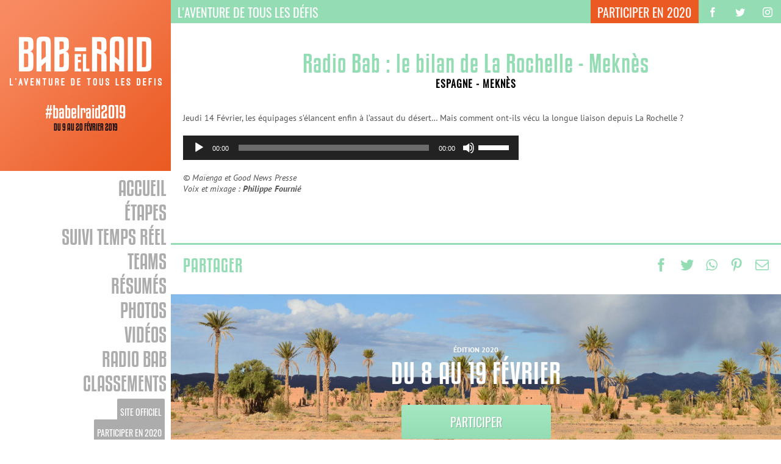

--- FILE ---
content_type: text/html; charset=UTF-8
request_url: https://live2019.babelraid.com/espagne-meknes/le-bilan-de-la-rochelle-meknes/
body_size: 14452
content:
<!DOCTYPE html>
<html class="avada-html-layout-wide avada-html-header-position-left avada-has-site-width-percent avada-is-100-percent-template avada-has-site-width-100-percent" lang="fr-FR">
<head>
	<meta http-equiv="X-UA-Compatible" content="IE=edge" />
	<meta http-equiv="Content-Type" content="text/html; charset=utf-8"/>
	<meta name="viewport" content="width=device-width, initial-scale=1, maximum-scale=1" />
	<meta name='robots' content='index, follow, max-image-preview:large, max-snippet:-1, max-video-preview:-1' />
	<style>img:is([sizes="auto" i], [sizes^="auto," i]) { contain-intrinsic-size: 3000px 1500px }</style>
	
	<!-- This site is optimized with the Yoast SEO plugin v24.9 - https://yoast.com/wordpress/plugins/seo/ -->
	<title>Le bilan de La Rochelle - Meknès</title>
	<meta name="description" content="Jeudi 14 Février, les équipages s&#039;élancent enfin à l&#039;assaut du désert... Mais comment ont-ils vécu la longue liaison depuis La Rochelle ? " />
	<link rel="canonical" href="https://live2019.babelraid.com/espagne-meknes/le-bilan-de-la-rochelle-meknes/" />
	<meta property="og:locale" content="fr_FR" />
	<meta property="og:type" content="article" />
	<meta property="og:title" content="Le bilan de La Rochelle - Meknès" />
	<meta property="og:description" content="Jeudi 14 Février, les équipages s&#039;élancent enfin à l&#039;assaut du désert... Mais comment ont-ils vécu la longue liaison depuis La Rochelle ? " />
	<meta property="og:url" content="https://live2019.babelraid.com/espagne-meknes/le-bilan-de-la-rochelle-meknes/" />
	<meta property="og:site_name" content="Bab el Raid 2019" />
	<meta property="article:publisher" content="https://www.facebook.com/babelraid/" />
	<meta property="article:published_time" content="2019-02-14T23:56:10+00:00" />
	<meta property="article:modified_time" content="2019-02-15T00:46:01+00:00" />
	<meta property="og:image" content="https://live2019.babelraid.com/wp-content/uploads/2019/02/BAB19_MEK_CLEM-010009.jpg" />
	<meta property="og:image:width" content="800" />
	<meta property="og:image:height" content="533" />
	<meta property="og:image:type" content="image/jpeg" />
	<meta name="author" content="Guillaume Guémas" />
	<meta name="twitter:card" content="summary_large_image" />
	<meta name="twitter:creator" content="@babelraid" />
	<meta name="twitter:site" content="@babelraid" />
	<meta name="twitter:label1" content="Écrit par" />
	<meta name="twitter:data1" content="Guillaume Guémas" />
	<script type="application/ld+json" class="yoast-schema-graph">{"@context":"https://schema.org","@graph":[{"@type":"Article","@id":"https://live2019.babelraid.com/espagne-meknes/le-bilan-de-la-rochelle-meknes/#article","isPartOf":{"@id":"https://live2019.babelraid.com/espagne-meknes/le-bilan-de-la-rochelle-meknes/"},"author":{"name":"Guillaume Guémas","@id":"https://live2019.babelraid.com/#/schema/person/23f9f3ef94e80e9fbc92571d5b754739"},"headline":"Radio Bab : le bilan de La Rochelle &#8211; Meknès","datePublished":"2019-02-14T23:56:10+00:00","dateModified":"2019-02-15T00:46:01+00:00","mainEntityOfPage":{"@id":"https://live2019.babelraid.com/espagne-meknes/le-bilan-de-la-rochelle-meknes/"},"wordCount":11,"publisher":{"@id":"https://live2019.babelraid.com/#organization"},"image":{"@id":"https://live2019.babelraid.com/espagne-meknes/le-bilan-de-la-rochelle-meknes/#primaryimage"},"thumbnailUrl":"https://live2019.babelraid.com/wp-content/uploads/2019/02/BAB19_MEK_CLEM-010009.jpg","articleSection":["ESPAGNE - MEKNÈS","Radio"],"inLanguage":"fr-FR"},{"@type":"WebPage","@id":"https://live2019.babelraid.com/espagne-meknes/le-bilan-de-la-rochelle-meknes/","url":"https://live2019.babelraid.com/espagne-meknes/le-bilan-de-la-rochelle-meknes/","name":"Le bilan de La Rochelle - Meknès","isPartOf":{"@id":"https://live2019.babelraid.com/#website"},"primaryImageOfPage":{"@id":"https://live2019.babelraid.com/espagne-meknes/le-bilan-de-la-rochelle-meknes/#primaryimage"},"image":{"@id":"https://live2019.babelraid.com/espagne-meknes/le-bilan-de-la-rochelle-meknes/#primaryimage"},"thumbnailUrl":"https://live2019.babelraid.com/wp-content/uploads/2019/02/BAB19_MEK_CLEM-010009.jpg","datePublished":"2019-02-14T23:56:10+00:00","dateModified":"2019-02-15T00:46:01+00:00","description":"Jeudi 14 Février, les équipages s'élancent enfin à l'assaut du désert... Mais comment ont-ils vécu la longue liaison depuis La Rochelle ? ","breadcrumb":{"@id":"https://live2019.babelraid.com/espagne-meknes/le-bilan-de-la-rochelle-meknes/#breadcrumb"},"inLanguage":"fr-FR","potentialAction":[{"@type":"ReadAction","target":["https://live2019.babelraid.com/espagne-meknes/le-bilan-de-la-rochelle-meknes/"]}]},{"@type":"ImageObject","inLanguage":"fr-FR","@id":"https://live2019.babelraid.com/espagne-meknes/le-bilan-de-la-rochelle-meknes/#primaryimage","url":"https://live2019.babelraid.com/wp-content/uploads/2019/02/BAB19_MEK_CLEM-010009.jpg","contentUrl":"https://live2019.babelraid.com/wp-content/uploads/2019/02/BAB19_MEK_CLEM-010009.jpg","width":800,"height":533},{"@type":"BreadcrumbList","@id":"https://live2019.babelraid.com/espagne-meknes/le-bilan-de-la-rochelle-meknes/#breadcrumb","itemListElement":[{"@type":"ListItem","position":1,"name":"Accueil","item":"https://live2019.babelraid.com/"},{"@type":"ListItem","position":2,"name":"Radio Bab : le bilan de La Rochelle &#8211; Meknès"}]},{"@type":"WebSite","@id":"https://live2019.babelraid.com/#website","url":"https://live2019.babelraid.com/","name":"Bab el Raid 2019","description":"En direct du Maroc,  9 au 20 Février","publisher":{"@id":"https://live2019.babelraid.com/#organization"},"potentialAction":[{"@type":"SearchAction","target":{"@type":"EntryPoint","urlTemplate":"https://live2019.babelraid.com/?s={search_term_string}"},"query-input":{"@type":"PropertyValueSpecification","valueRequired":true,"valueName":"search_term_string"}}],"inLanguage":"fr-FR"},{"@type":"Organization","@id":"https://live2019.babelraid.com/#organization","name":"BAB EL RAID 2019","url":"https://live2019.babelraid.com/","logo":{"@type":"ImageObject","inLanguage":"fr-FR","@id":"https://live2019.babelraid.com/#/schema/logo/image/","url":"https://live2019.babelraid.com/wp-content/uploads/2019/02/bab-el-raid-2019.png","contentUrl":"https://live2019.babelraid.com/wp-content/uploads/2019/02/bab-el-raid-2019.png","width":900,"height":553,"caption":"BAB EL RAID 2019"},"image":{"@id":"https://live2019.babelraid.com/#/schema/logo/image/"},"sameAs":["https://www.facebook.com/babelraid/","https://x.com/babelraid","https://twitter.com/babelraid","https://www.youtube.com/playlist?list=PL30yWTPWVyrPlECLYz-Lv4-_3LyNK9kQT"]},{"@type":"Person","@id":"https://live2019.babelraid.com/#/schema/person/23f9f3ef94e80e9fbc92571d5b754739","name":"Guillaume Guémas"}]}</script>
	<!-- / Yoast SEO plugin. -->


<link rel="alternate" type="application/rss+xml" title="Bab el Raid 2019 &raquo; Flux" href="https://live2019.babelraid.com/feed/" />
<link rel="alternate" type="application/rss+xml" title="Bab el Raid 2019 &raquo; Flux des commentaires" href="https://live2019.babelraid.com/comments/feed/" />
					<link rel="shortcut icon" href="https://live2019.babelraid.com/wp-content/uploads/2019/02/favicon.gif" type="image/x-icon" />
		
					<!-- For iPhone -->
			<link rel="apple-touch-icon" href="https://live2019.babelraid.com/wp-content/uploads/2019/02/favicon-apple.gif">
		
					<!-- For iPhone Retina display -->
			<link rel="apple-touch-icon" sizes="114x114" href="https://live2019.babelraid.com/wp-content/uploads/2019/01/favicon.gif">
		
					<!-- For iPad -->
			<link rel="apple-touch-icon" sizes="72x72" href="https://live2019.babelraid.com/wp-content/uploads/2019/02/favicon-1.gif">
		
					<!-- For iPad Retina display -->
			<link rel="apple-touch-icon" sizes="144x144" href="https://live2019.babelraid.com/wp-content/uploads/2019/01/favicon.gif">
				<script type="text/javascript">
/* <![CDATA[ */
window._wpemojiSettings = {"baseUrl":"https:\/\/s.w.org\/images\/core\/emoji\/16.0.1\/72x72\/","ext":".png","svgUrl":"https:\/\/s.w.org\/images\/core\/emoji\/16.0.1\/svg\/","svgExt":".svg","source":{"concatemoji":"https:\/\/live2019.babelraid.com\/wp-includes\/js\/wp-emoji-release.min.js?ver=6.8.2"}};
/*! This file is auto-generated */
!function(s,n){var o,i,e;function c(e){try{var t={supportTests:e,timestamp:(new Date).valueOf()};sessionStorage.setItem(o,JSON.stringify(t))}catch(e){}}function p(e,t,n){e.clearRect(0,0,e.canvas.width,e.canvas.height),e.fillText(t,0,0);var t=new Uint32Array(e.getImageData(0,0,e.canvas.width,e.canvas.height).data),a=(e.clearRect(0,0,e.canvas.width,e.canvas.height),e.fillText(n,0,0),new Uint32Array(e.getImageData(0,0,e.canvas.width,e.canvas.height).data));return t.every(function(e,t){return e===a[t]})}function u(e,t){e.clearRect(0,0,e.canvas.width,e.canvas.height),e.fillText(t,0,0);for(var n=e.getImageData(16,16,1,1),a=0;a<n.data.length;a++)if(0!==n.data[a])return!1;return!0}function f(e,t,n,a){switch(t){case"flag":return n(e,"\ud83c\udff3\ufe0f\u200d\u26a7\ufe0f","\ud83c\udff3\ufe0f\u200b\u26a7\ufe0f")?!1:!n(e,"\ud83c\udde8\ud83c\uddf6","\ud83c\udde8\u200b\ud83c\uddf6")&&!n(e,"\ud83c\udff4\udb40\udc67\udb40\udc62\udb40\udc65\udb40\udc6e\udb40\udc67\udb40\udc7f","\ud83c\udff4\u200b\udb40\udc67\u200b\udb40\udc62\u200b\udb40\udc65\u200b\udb40\udc6e\u200b\udb40\udc67\u200b\udb40\udc7f");case"emoji":return!a(e,"\ud83e\udedf")}return!1}function g(e,t,n,a){var r="undefined"!=typeof WorkerGlobalScope&&self instanceof WorkerGlobalScope?new OffscreenCanvas(300,150):s.createElement("canvas"),o=r.getContext("2d",{willReadFrequently:!0}),i=(o.textBaseline="top",o.font="600 32px Arial",{});return e.forEach(function(e){i[e]=t(o,e,n,a)}),i}function t(e){var t=s.createElement("script");t.src=e,t.defer=!0,s.head.appendChild(t)}"undefined"!=typeof Promise&&(o="wpEmojiSettingsSupports",i=["flag","emoji"],n.supports={everything:!0,everythingExceptFlag:!0},e=new Promise(function(e){s.addEventListener("DOMContentLoaded",e,{once:!0})}),new Promise(function(t){var n=function(){try{var e=JSON.parse(sessionStorage.getItem(o));if("object"==typeof e&&"number"==typeof e.timestamp&&(new Date).valueOf()<e.timestamp+604800&&"object"==typeof e.supportTests)return e.supportTests}catch(e){}return null}();if(!n){if("undefined"!=typeof Worker&&"undefined"!=typeof OffscreenCanvas&&"undefined"!=typeof URL&&URL.createObjectURL&&"undefined"!=typeof Blob)try{var e="postMessage("+g.toString()+"("+[JSON.stringify(i),f.toString(),p.toString(),u.toString()].join(",")+"));",a=new Blob([e],{type:"text/javascript"}),r=new Worker(URL.createObjectURL(a),{name:"wpTestEmojiSupports"});return void(r.onmessage=function(e){c(n=e.data),r.terminate(),t(n)})}catch(e){}c(n=g(i,f,p,u))}t(n)}).then(function(e){for(var t in e)n.supports[t]=e[t],n.supports.everything=n.supports.everything&&n.supports[t],"flag"!==t&&(n.supports.everythingExceptFlag=n.supports.everythingExceptFlag&&n.supports[t]);n.supports.everythingExceptFlag=n.supports.everythingExceptFlag&&!n.supports.flag,n.DOMReady=!1,n.readyCallback=function(){n.DOMReady=!0}}).then(function(){return e}).then(function(){var e;n.supports.everything||(n.readyCallback(),(e=n.source||{}).concatemoji?t(e.concatemoji):e.wpemoji&&e.twemoji&&(t(e.twemoji),t(e.wpemoji)))}))}((window,document),window._wpemojiSettings);
/* ]]> */
</script>
<style id='wp-emoji-styles-inline-css' type='text/css'>

	img.wp-smiley, img.emoji {
		display: inline !important;
		border: none !important;
		box-shadow: none !important;
		height: 1em !important;
		width: 1em !important;
		margin: 0 0.07em !important;
		vertical-align: -0.1em !important;
		background: none !important;
		padding: 0 !important;
	}
</style>
<style id='classic-theme-styles-inline-css' type='text/css'>
/*! This file is auto-generated */
.wp-block-button__link{color:#fff;background-color:#32373c;border-radius:9999px;box-shadow:none;text-decoration:none;padding:calc(.667em + 2px) calc(1.333em + 2px);font-size:1.125em}.wp-block-file__button{background:#32373c;color:#fff;text-decoration:none}
</style>
<style id='global-styles-inline-css' type='text/css'>
:root{--wp--preset--aspect-ratio--square: 1;--wp--preset--aspect-ratio--4-3: 4/3;--wp--preset--aspect-ratio--3-4: 3/4;--wp--preset--aspect-ratio--3-2: 3/2;--wp--preset--aspect-ratio--2-3: 2/3;--wp--preset--aspect-ratio--16-9: 16/9;--wp--preset--aspect-ratio--9-16: 9/16;--wp--preset--color--black: #000000;--wp--preset--color--cyan-bluish-gray: #abb8c3;--wp--preset--color--white: #ffffff;--wp--preset--color--pale-pink: #f78da7;--wp--preset--color--vivid-red: #cf2e2e;--wp--preset--color--luminous-vivid-orange: #ff6900;--wp--preset--color--luminous-vivid-amber: #fcb900;--wp--preset--color--light-green-cyan: #7bdcb5;--wp--preset--color--vivid-green-cyan: #00d084;--wp--preset--color--pale-cyan-blue: #8ed1fc;--wp--preset--color--vivid-cyan-blue: #0693e3;--wp--preset--color--vivid-purple: #9b51e0;--wp--preset--gradient--vivid-cyan-blue-to-vivid-purple: linear-gradient(135deg,rgba(6,147,227,1) 0%,rgb(155,81,224) 100%);--wp--preset--gradient--light-green-cyan-to-vivid-green-cyan: linear-gradient(135deg,rgb(122,220,180) 0%,rgb(0,208,130) 100%);--wp--preset--gradient--luminous-vivid-amber-to-luminous-vivid-orange: linear-gradient(135deg,rgba(252,185,0,1) 0%,rgba(255,105,0,1) 100%);--wp--preset--gradient--luminous-vivid-orange-to-vivid-red: linear-gradient(135deg,rgba(255,105,0,1) 0%,rgb(207,46,46) 100%);--wp--preset--gradient--very-light-gray-to-cyan-bluish-gray: linear-gradient(135deg,rgb(238,238,238) 0%,rgb(169,184,195) 100%);--wp--preset--gradient--cool-to-warm-spectrum: linear-gradient(135deg,rgb(74,234,220) 0%,rgb(151,120,209) 20%,rgb(207,42,186) 40%,rgb(238,44,130) 60%,rgb(251,105,98) 80%,rgb(254,248,76) 100%);--wp--preset--gradient--blush-light-purple: linear-gradient(135deg,rgb(255,206,236) 0%,rgb(152,150,240) 100%);--wp--preset--gradient--blush-bordeaux: linear-gradient(135deg,rgb(254,205,165) 0%,rgb(254,45,45) 50%,rgb(107,0,62) 100%);--wp--preset--gradient--luminous-dusk: linear-gradient(135deg,rgb(255,203,112) 0%,rgb(199,81,192) 50%,rgb(65,88,208) 100%);--wp--preset--gradient--pale-ocean: linear-gradient(135deg,rgb(255,245,203) 0%,rgb(182,227,212) 50%,rgb(51,167,181) 100%);--wp--preset--gradient--electric-grass: linear-gradient(135deg,rgb(202,248,128) 0%,rgb(113,206,126) 100%);--wp--preset--gradient--midnight: linear-gradient(135deg,rgb(2,3,129) 0%,rgb(40,116,252) 100%);--wp--preset--font-size--small: 10.5px;--wp--preset--font-size--medium: 20px;--wp--preset--font-size--large: 21px;--wp--preset--font-size--x-large: 42px;--wp--preset--font-size--normal: 14px;--wp--preset--font-size--xlarge: 28px;--wp--preset--font-size--huge: 42px;--wp--preset--spacing--20: 0.44rem;--wp--preset--spacing--30: 0.67rem;--wp--preset--spacing--40: 1rem;--wp--preset--spacing--50: 1.5rem;--wp--preset--spacing--60: 2.25rem;--wp--preset--spacing--70: 3.38rem;--wp--preset--spacing--80: 5.06rem;--wp--preset--shadow--natural: 6px 6px 9px rgba(0, 0, 0, 0.2);--wp--preset--shadow--deep: 12px 12px 50px rgba(0, 0, 0, 0.4);--wp--preset--shadow--sharp: 6px 6px 0px rgba(0, 0, 0, 0.2);--wp--preset--shadow--outlined: 6px 6px 0px -3px rgba(255, 255, 255, 1), 6px 6px rgba(0, 0, 0, 1);--wp--preset--shadow--crisp: 6px 6px 0px rgba(0, 0, 0, 1);}:where(.is-layout-flex){gap: 0.5em;}:where(.is-layout-grid){gap: 0.5em;}body .is-layout-flex{display: flex;}.is-layout-flex{flex-wrap: wrap;align-items: center;}.is-layout-flex > :is(*, div){margin: 0;}body .is-layout-grid{display: grid;}.is-layout-grid > :is(*, div){margin: 0;}:where(.wp-block-columns.is-layout-flex){gap: 2em;}:where(.wp-block-columns.is-layout-grid){gap: 2em;}:where(.wp-block-post-template.is-layout-flex){gap: 1.25em;}:where(.wp-block-post-template.is-layout-grid){gap: 1.25em;}.has-black-color{color: var(--wp--preset--color--black) !important;}.has-cyan-bluish-gray-color{color: var(--wp--preset--color--cyan-bluish-gray) !important;}.has-white-color{color: var(--wp--preset--color--white) !important;}.has-pale-pink-color{color: var(--wp--preset--color--pale-pink) !important;}.has-vivid-red-color{color: var(--wp--preset--color--vivid-red) !important;}.has-luminous-vivid-orange-color{color: var(--wp--preset--color--luminous-vivid-orange) !important;}.has-luminous-vivid-amber-color{color: var(--wp--preset--color--luminous-vivid-amber) !important;}.has-light-green-cyan-color{color: var(--wp--preset--color--light-green-cyan) !important;}.has-vivid-green-cyan-color{color: var(--wp--preset--color--vivid-green-cyan) !important;}.has-pale-cyan-blue-color{color: var(--wp--preset--color--pale-cyan-blue) !important;}.has-vivid-cyan-blue-color{color: var(--wp--preset--color--vivid-cyan-blue) !important;}.has-vivid-purple-color{color: var(--wp--preset--color--vivid-purple) !important;}.has-black-background-color{background-color: var(--wp--preset--color--black) !important;}.has-cyan-bluish-gray-background-color{background-color: var(--wp--preset--color--cyan-bluish-gray) !important;}.has-white-background-color{background-color: var(--wp--preset--color--white) !important;}.has-pale-pink-background-color{background-color: var(--wp--preset--color--pale-pink) !important;}.has-vivid-red-background-color{background-color: var(--wp--preset--color--vivid-red) !important;}.has-luminous-vivid-orange-background-color{background-color: var(--wp--preset--color--luminous-vivid-orange) !important;}.has-luminous-vivid-amber-background-color{background-color: var(--wp--preset--color--luminous-vivid-amber) !important;}.has-light-green-cyan-background-color{background-color: var(--wp--preset--color--light-green-cyan) !important;}.has-vivid-green-cyan-background-color{background-color: var(--wp--preset--color--vivid-green-cyan) !important;}.has-pale-cyan-blue-background-color{background-color: var(--wp--preset--color--pale-cyan-blue) !important;}.has-vivid-cyan-blue-background-color{background-color: var(--wp--preset--color--vivid-cyan-blue) !important;}.has-vivid-purple-background-color{background-color: var(--wp--preset--color--vivid-purple) !important;}.has-black-border-color{border-color: var(--wp--preset--color--black) !important;}.has-cyan-bluish-gray-border-color{border-color: var(--wp--preset--color--cyan-bluish-gray) !important;}.has-white-border-color{border-color: var(--wp--preset--color--white) !important;}.has-pale-pink-border-color{border-color: var(--wp--preset--color--pale-pink) !important;}.has-vivid-red-border-color{border-color: var(--wp--preset--color--vivid-red) !important;}.has-luminous-vivid-orange-border-color{border-color: var(--wp--preset--color--luminous-vivid-orange) !important;}.has-luminous-vivid-amber-border-color{border-color: var(--wp--preset--color--luminous-vivid-amber) !important;}.has-light-green-cyan-border-color{border-color: var(--wp--preset--color--light-green-cyan) !important;}.has-vivid-green-cyan-border-color{border-color: var(--wp--preset--color--vivid-green-cyan) !important;}.has-pale-cyan-blue-border-color{border-color: var(--wp--preset--color--pale-cyan-blue) !important;}.has-vivid-cyan-blue-border-color{border-color: var(--wp--preset--color--vivid-cyan-blue) !important;}.has-vivid-purple-border-color{border-color: var(--wp--preset--color--vivid-purple) !important;}.has-vivid-cyan-blue-to-vivid-purple-gradient-background{background: var(--wp--preset--gradient--vivid-cyan-blue-to-vivid-purple) !important;}.has-light-green-cyan-to-vivid-green-cyan-gradient-background{background: var(--wp--preset--gradient--light-green-cyan-to-vivid-green-cyan) !important;}.has-luminous-vivid-amber-to-luminous-vivid-orange-gradient-background{background: var(--wp--preset--gradient--luminous-vivid-amber-to-luminous-vivid-orange) !important;}.has-luminous-vivid-orange-to-vivid-red-gradient-background{background: var(--wp--preset--gradient--luminous-vivid-orange-to-vivid-red) !important;}.has-very-light-gray-to-cyan-bluish-gray-gradient-background{background: var(--wp--preset--gradient--very-light-gray-to-cyan-bluish-gray) !important;}.has-cool-to-warm-spectrum-gradient-background{background: var(--wp--preset--gradient--cool-to-warm-spectrum) !important;}.has-blush-light-purple-gradient-background{background: var(--wp--preset--gradient--blush-light-purple) !important;}.has-blush-bordeaux-gradient-background{background: var(--wp--preset--gradient--blush-bordeaux) !important;}.has-luminous-dusk-gradient-background{background: var(--wp--preset--gradient--luminous-dusk) !important;}.has-pale-ocean-gradient-background{background: var(--wp--preset--gradient--pale-ocean) !important;}.has-electric-grass-gradient-background{background: var(--wp--preset--gradient--electric-grass) !important;}.has-midnight-gradient-background{background: var(--wp--preset--gradient--midnight) !important;}.has-small-font-size{font-size: var(--wp--preset--font-size--small) !important;}.has-medium-font-size{font-size: var(--wp--preset--font-size--medium) !important;}.has-large-font-size{font-size: var(--wp--preset--font-size--large) !important;}.has-x-large-font-size{font-size: var(--wp--preset--font-size--x-large) !important;}
:where(.wp-block-post-template.is-layout-flex){gap: 1.25em;}:where(.wp-block-post-template.is-layout-grid){gap: 1.25em;}
:where(.wp-block-columns.is-layout-flex){gap: 2em;}:where(.wp-block-columns.is-layout-grid){gap: 2em;}
:root :where(.wp-block-pullquote){font-size: 1.5em;line-height: 1.6;}
</style>
<link rel='stylesheet' id='justifiedGallery-css' href='https://live2019.babelraid.com/wp-content/plugins/flickr-justified-gallery/css/justifiedGallery.min.css?ver=v3.6' type='text/css' media='all' />
<link rel='stylesheet' id='flickrJustifiedGalleryWPPlugin-css' href='https://live2019.babelraid.com/wp-content/plugins/flickr-justified-gallery/css/flickrJustifiedGalleryWPPlugin.css?ver=v3.6' type='text/css' media='all' />
<link rel='stylesheet' id='swipebox-css' href='https://live2019.babelraid.com/wp-content/plugins/flickr-justified-gallery/lightboxes/swipebox/css/swipebox.min.css?ver=6.8.2' type='text/css' media='all' />
<link rel='stylesheet' id='avada-stylesheet-css' href='https://live2019.babelraid.com/wp-content/themes/Avada/assets/css/style.min.css?ver=6.1.2' type='text/css' media='all' />
<link rel='stylesheet' id='child-style-css' href='https://live2019.babelraid.com/wp-content/themes/Avada-Child-Theme/style.css?ver=6.8.2' type='text/css' media='all' />
<!--[if IE]>
<link rel='stylesheet' id='avada-IE-css' href='https://live2019.babelraid.com/wp-content/themes/Avada/assets/css/ie.min.css?ver=6.1.2' type='text/css' media='all' />
<style id='avada-IE-inline-css' type='text/css'>
.avada-select-parent .select-arrow{background-color:#ffffff}
.select-arrow{background-color:#ffffff}
</style>
<![endif]-->
<link rel='stylesheet' id='fusion-dynamic-css-css' href='https://live2019.babelraid.com/wp-content/uploads/fusion-styles/cc369c896056b05da9ba730785038b1f.min.css?ver=2.1.2' type='text/css' media='all' />
<link rel='stylesheet' id='avada-max-1c-css' href='https://live2019.babelraid.com/wp-content/themes/Avada/assets/css/media/max-1c.min.css?ver=6.1.2' type='text/css' media='only screen and (max-width: 924px)' />
<link rel='stylesheet' id='avada-max-2c-css' href='https://live2019.babelraid.com/wp-content/themes/Avada/assets/css/media/max-2c.min.css?ver=6.1.2' type='text/css' media='only screen and (max-width: 955px)' />
<link rel='stylesheet' id='avada-min-2c-max-3c-css' href='https://live2019.babelraid.com/wp-content/themes/Avada/assets/css/media/min-2c-max-3c.min.css?ver=6.1.2' type='text/css' media='only screen and (min-width: 955px) and (max-width: 986px)' />
<link rel='stylesheet' id='avada-min-3c-max-4c-css' href='https://live2019.babelraid.com/wp-content/themes/Avada/assets/css/media/min-3c-max-4c.min.css?ver=6.1.2' type='text/css' media='only screen and (min-width: 986px) and (max-width: 1017px)' />
<link rel='stylesheet' id='avada-min-4c-max-5c-css' href='https://live2019.babelraid.com/wp-content/themes/Avada/assets/css/media/min-4c-max-5c.min.css?ver=6.1.2' type='text/css' media='only screen and (min-width: 1017px) and (max-width: 1048px)' />
<link rel='stylesheet' id='avada-min-5c-max-6c-css' href='https://live2019.babelraid.com/wp-content/themes/Avada/assets/css/media/min-5c-max-6c.min.css?ver=6.1.2' type='text/css' media='only screen and (min-width: 1048px) and (max-width: 1079px)' />
<link rel='stylesheet' id='avada-min-shbp-css' href='https://live2019.babelraid.com/wp-content/themes/Avada/assets/css/media/min-shbp.min.css?ver=6.1.2' type='text/css' media='only screen and (min-width: 800px)' />
<link rel='stylesheet' id='avada-max-shbp-css' href='https://live2019.babelraid.com/wp-content/themes/Avada/assets/css/media/max-shbp.min.css?ver=6.1.2' type='text/css' media='only screen and (max-width: 799px)' />
<link rel='stylesheet' id='avada-max-sh-shbp-css' href='https://live2019.babelraid.com/wp-content/themes/Avada/assets/css/media/max-sh-shbp.min.css?ver=6.1.2' type='text/css' media='only screen and (max-width: 1079px)' />
<link rel='stylesheet' id='avada-min-768-max-1024-p-css' href='https://live2019.babelraid.com/wp-content/themes/Avada/assets/css/media/min-768-max-1024-p.min.css?ver=6.1.2' type='text/css' media='only screen and (min-device-width: 768px) and (max-device-width: 1024px) and (orientation: portrait)' />
<link rel='stylesheet' id='avada-min-768-max-1024-l-css' href='https://live2019.babelraid.com/wp-content/themes/Avada/assets/css/media/min-768-max-1024-l.min.css?ver=6.1.2' type='text/css' media='only screen and (min-device-width: 768px) and (max-device-width: 1024px) and (orientation: landscape)' />
<link rel='stylesheet' id='avada-max-sh-cbp-css' href='https://live2019.babelraid.com/wp-content/themes/Avada/assets/css/media/max-sh-cbp.min.css?ver=6.1.2' type='text/css' media='only screen and (max-width: 730px)' />
<link rel='stylesheet' id='avada-max-sh-sbp-css' href='https://live2019.babelraid.com/wp-content/themes/Avada/assets/css/media/max-sh-sbp.min.css?ver=6.1.2' type='text/css' media='only screen and (max-width: 1079px)' />
<link rel='stylesheet' id='avada-max-sh-640-css' href='https://live2019.babelraid.com/wp-content/themes/Avada/assets/css/media/max-sh-640.min.css?ver=6.1.2' type='text/css' media='only screen and (max-width: 920px)' />
<link rel='stylesheet' id='avada-max-shbp-18-css' href='https://live2019.babelraid.com/wp-content/themes/Avada/assets/css/media/max-shbp-18.min.css?ver=6.1.2' type='text/css' media='only screen and (max-width: 781px)' />
<link rel='stylesheet' id='avada-max-shbp-32-css' href='https://live2019.babelraid.com/wp-content/themes/Avada/assets/css/media/max-shbp-32.min.css?ver=6.1.2' type='text/css' media='only screen and (max-width: 767px)' />
<link rel='stylesheet' id='avada-min-sh-cbp-css' href='https://live2019.babelraid.com/wp-content/themes/Avada/assets/css/media/min-sh-cbp.min.css?ver=6.1.2' type='text/css' media='only screen and (min-width: 730px)' />
<link rel='stylesheet' id='avada-max-640-css' href='https://live2019.babelraid.com/wp-content/themes/Avada/assets/css/media/max-640.min.css?ver=6.1.2' type='text/css' media='only screen and (max-device-width: 640px)' />
<link rel='stylesheet' id='fb-max-sh-cbp-css' href='https://live2019.babelraid.com/wp-content/plugins/fusion-builder/assets/css/media/max-sh-cbp.min.css?ver=2.1.2' type='text/css' media='only screen and (max-width: 730px)' />
<link rel='stylesheet' id='fb-min-768-max-1024-p-css' href='https://live2019.babelraid.com/wp-content/plugins/fusion-builder/assets/css/media/min-768-max-1024-p.min.css?ver=2.1.2' type='text/css' media='only screen and (min-device-width: 768px) and (max-device-width: 1024px) and (orientation: portrait)' />
<link rel='stylesheet' id='fb-max-640-css' href='https://live2019.babelraid.com/wp-content/plugins/fusion-builder/assets/css/media/max-640.min.css?ver=2.1.2' type='text/css' media='only screen and (max-device-width: 640px)' />
<link rel='stylesheet' id='fb-max-1c-css' href='https://live2019.babelraid.com/wp-content/plugins/fusion-builder/assets/css/media/max-1c.css?ver=2.1.2' type='text/css' media='only screen and (max-width: 924px)' />
<link rel='stylesheet' id='fb-max-2c-css' href='https://live2019.babelraid.com/wp-content/plugins/fusion-builder/assets/css/media/max-2c.css?ver=2.1.2' type='text/css' media='only screen and (max-width: 955px)' />
<link rel='stylesheet' id='fb-min-2c-max-3c-css' href='https://live2019.babelraid.com/wp-content/plugins/fusion-builder/assets/css/media/min-2c-max-3c.css?ver=2.1.2' type='text/css' media='only screen and (min-width: 955px) and (max-width: 986px)' />
<link rel='stylesheet' id='fb-min-3c-max-4c-css' href='https://live2019.babelraid.com/wp-content/plugins/fusion-builder/assets/css/media/min-3c-max-4c.css?ver=2.1.2' type='text/css' media='only screen and (min-width: 986px) and (max-width: 1017px)' />
<link rel='stylesheet' id='fb-min-4c-max-5c-css' href='https://live2019.babelraid.com/wp-content/plugins/fusion-builder/assets/css/media/min-4c-max-5c.css?ver=2.1.2' type='text/css' media='only screen and (min-width: 1017px) and (max-width: 1048px)' />
<link rel='stylesheet' id='fb-min-5c-max-6c-css' href='https://live2019.babelraid.com/wp-content/plugins/fusion-builder/assets/css/media/min-5c-max-6c.css?ver=2.1.2' type='text/css' media='only screen and (min-width: 1048px) and (max-width: 1079px)' />
<script type="text/javascript" src="https://live2019.babelraid.com/wp-includes/js/jquery/jquery.min.js?ver=3.7.1" id="jquery-core-js"></script>
<script type="text/javascript" src="https://live2019.babelraid.com/wp-includes/js/jquery/jquery-migrate.min.js?ver=3.4.1" id="jquery-migrate-js"></script>
<link rel="https://api.w.org/" href="https://live2019.babelraid.com/wp-json/" /><link rel="alternate" title="JSON" type="application/json" href="https://live2019.babelraid.com/wp-json/wp/v2/posts/1308" /><link rel="EditURI" type="application/rsd+xml" title="RSD" href="https://live2019.babelraid.com/xmlrpc.php?rsd" />
<meta name="generator" content="WordPress 6.8.2" />
<link rel='shortlink' href='https://live2019.babelraid.com/?p=1308' />
<link rel="alternate" title="oEmbed (JSON)" type="application/json+oembed" href="https://live2019.babelraid.com/wp-json/oembed/1.0/embed?url=https%3A%2F%2Flive2019.babelraid.com%2Fespagne-meknes%2Fle-bilan-de-la-rochelle-meknes%2F" />
<link rel="alternate" title="oEmbed (XML)" type="text/xml+oembed" href="https://live2019.babelraid.com/wp-json/oembed/1.0/embed?url=https%3A%2F%2Flive2019.babelraid.com%2Fespagne-meknes%2Fle-bilan-de-la-rochelle-meknes%2F&#038;format=xml" />
<style type="text/css" id="css-fb-visibility">@media screen and (max-width: 640px){body:not(.fusion-builder-ui-wireframe) .fusion-no-small-visibility{display:none !important;}}@media screen and (min-width: 641px) and (max-width: 1024px){body:not(.fusion-builder-ui-wireframe) .fusion-no-medium-visibility{display:none !important;}}@media screen and (min-width: 1025px){body:not(.fusion-builder-ui-wireframe) .fusion-no-large-visibility{display:none !important;}}</style><style type="text/css">.recentcomments a{display:inline !important;padding:0 !important;margin:0 !important;}</style>		<script type="text/javascript">
			var doc = document.documentElement;
			doc.setAttribute( 'data-useragent', navigator.userAgent );
		</script>
		<!-- Global site tag (gtag.js) - Google Analytics -->
<script async src="https://www.googletagmanager.com/gtag/js?id=UA-64043744-4"></script>
<script>
  window.dataLayer = window.dataLayer || [];
  function gtag(){dataLayer.push(arguments);}
  gtag('js', new Date());

  gtag('config', 'UA-64043744-3');
</script>
<script async src="https://www.googletagmanager.com/gtag/js?id=UA-64043744-4"></script>
<script>
  window.dataLayer = window.dataLayer || [];
  function gtag(){dataLayer.push(arguments);}
  gtag('js', new Date());

  gtag('config', 'UA-64043744-2');
</script>
	</head>

<body class="wp-singular post-template-default single single-post postid-1308 single-format-standard wp-theme-Avada wp-child-theme-Avada-Child-Theme fusion-image-hovers fusion-pagination-sizing fusion-button_size-large fusion-button_type-flat fusion-button_span-no avada-image-rollover-circle-no avada-image-rollover-no fusion-body ltr no-tablet-sticky-header no-mobile-sticky-header no-mobile-slidingbar no-desktop-totop no-mobile-totop fusion-disable-outline fusion-sub-menu-fade mobile-logo-pos-center layout-wide-mode avada-has-boxed-modal-shadow-none layout-scroll-offset-full avada-has-zero-margin-offset-top has-sidebar side-header side-header-left menu-text-align-right mobile-menu-design-modern fusion-show-pagination-text fusion-header-layout-v1 avada-responsive avada-footer-fx-sticky avada-menu-highlight-style-bar fusion-search-form-classic fusion-main-menu-search-dropdown fusion-avatar-square avada-dropdown-styles avada-blog-layout-large avada-blog-archive-layout-large avada-header-shadow-no avada-menu-icon-position-left avada-has-100-footer avada-has-breadcrumb-mobile-hidden avada-has-titlebar-hide avada-has-pagination-padding avada-flyout-menu-direction-fade">
		<a class="skip-link screen-reader-text" href="#content">Skip to content</a>

	<div id="boxed-wrapper">
		<div class="fusion-sides-frame"></div>
		<div id="wrapper" class="fusion-wrapper">
			<div id="home" style="position:relative;top:-1px;"></div>
										
<div id="side-header-sticky"></div>
<div id="side-header" class="clearfix fusion-mobile-menu-design-modern fusion-sticky-logo-1 fusion-mobile-logo-1 fusion-sticky-menu-">
	<div class="side-header-wrapper">
								<div class="side-header-content fusion-logo-center fusion-mobile-logo-1">
			<div class="fusion-logo" data-margin-top="60px" data-margin-bottom="31px" data-margin-left="0px" data-margin-right="0px">
				<a class="fusion-logo-link" href="https://live2019.babelraid.com/">
			<!-- standard logo -->
						<img src="https://live2019.babelraid.com/wp-content/uploads/2019/01/BABLive18_Logo-252.png" srcset="https://live2019.babelraid.com/wp-content/uploads/2019/01/BABLive18_Logo-252.png 1x, https://live2019.babelraid.com/wp-content/uploads/2019/01/BABLive18_Logo-504.png 2x" width="252" height="81" style="max-height:81px;height:auto;" alt="Bab el Raid 2019 Logo" retina_logo_url="https://live2019.babelraid.com/wp-content/uploads/2019/01/BABLive18_Logo-504.png" class="fusion-standard-logo" />

			<!-- mobile logo -->
							<img src="https://live2019.babelraid.com/wp-content/uploads/2019/01/BABLive18_Logo-252.png" srcset="https://live2019.babelraid.com/wp-content/uploads/2019/01/BABLive18_Logo-252.png 1x, https://live2019.babelraid.com/wp-content/uploads/2019/01/BABLive18_Logo-504.png 2x" width="252" height="81" style="max-height:81px;height:auto;" alt="Bab el Raid 2019 Logo" retina_logo_url="https://live2019.babelraid.com/wp-content/uploads/2019/01/BABLive18_Logo-504.png" class="fusion-mobile-logo" />
						
			<div class="TXTLogo">
<div class="logohashtag">#babelraid2019</div>
<div class="logobaseline">DU 9 AU 20 FÉVRIER 2019</div></div>
			<!-- sticky header logo -->
							<img src="https://live2019.babelraid.com/wp-content/uploads/2019/01/BABLive18_Logo-252.png" srcset="https://live2019.babelraid.com/wp-content/uploads/2019/01/BABLive18_Logo-252.png 1x, https://live2019.babelraid.com/wp-content/uploads/2019/01/BABLive18_Logo-504.png 2x" width="252" height="81" style="max-height:81px;height:auto;" alt="Bab el Raid 2019 Logo" retina_logo_url="https://live2019.babelraid.com/wp-content/uploads/2019/01/BABLive18_Logo-504.png" class="fusion-sticky-logo" />
					</a>
		</div>
		</div>
		<div class="fusion-main-menu-container fusion-logo-menu-center">
			<nav class="fusion-main-menu" aria-label="Main Menu"><ul id="menu-bab19" class="fusion-menu"><li  id="menu-item-32"  class="menu-item menu-item-type-post_type menu-item-object-page menu-item-home menu-item-32"  data-item-id="32"><a  href="https://live2019.babelraid.com/" class="fusion-bar-highlight"><span class="menu-text">ACCUEIL</span></a></li><li  id="menu-item-17"  class="menu-item menu-item-type-custom menu-item-object-custom menu-item-has-children menu-item-17 fusion-dropdown-menu"  data-item-id="17"><a  href="#" class="fusion-bar-highlight"><span class="menu-text">ÉTAPES</span></a><ul class="sub-menu"><li  id="menu-item-398"  class="menu-item menu-item-type-post_type menu-item-object-page menu-item-398 fusion-dropdown-submenu" ><a  href="https://live2019.babelraid.com/village-depart-excelia-group-la-rochelle/" class="fusion-bar-highlight"><span>VILLAGE DÉPART, EXCELIA GROUP LA ROCHELLE</span></a></li><li  id="menu-item-1025"  class="menu-item menu-item-type-post_type menu-item-object-page menu-item-1025 fusion-dropdown-submenu" ><a  href="https://live2019.babelraid.com/espagne-meknes/" class="fusion-bar-highlight"><span>ESPAGNE -> MEKNÈS</span></a></li><li  id="menu-item-1531"  class="menu-item menu-item-type-post_type menu-item-object-page menu-item-1531 fusion-dropdown-submenu" ><a  href="https://live2019.babelraid.com/etape-1/" class="fusion-bar-highlight"><span>ÉTAPE 1</span></a></li><li  id="menu-item-1530"  class="menu-item menu-item-type-post_type menu-item-object-page menu-item-1530 fusion-dropdown-submenu" ><a  href="https://live2019.babelraid.com/etape-2/" class="fusion-bar-highlight"><span>ÉTAPE 2</span></a></li><li  id="menu-item-1549"  class="menu-item menu-item-type-post_type menu-item-object-page menu-item-1549 fusion-dropdown-submenu" ><a  href="https://live2019.babelraid.com/etape-3/" class="fusion-bar-highlight"><span>ÉTAPE 3</span></a></li><li  id="menu-item-1548"  class="menu-item menu-item-type-post_type menu-item-object-page menu-item-1548 fusion-dropdown-submenu" ><a  href="https://live2019.babelraid.com/etape-4/" class="fusion-bar-highlight"><span>GREEN DAY, ÉTAPE 4</span></a></li><li  id="menu-item-1547"  class="menu-item menu-item-type-post_type menu-item-object-page menu-item-1547 fusion-dropdown-submenu" ><a  href="https://live2019.babelraid.com/etape-5/" class="fusion-bar-highlight"><span>ÉTAPE 5</span></a></li><li  id="menu-item-1546"  class="menu-item menu-item-type-post_type menu-item-object-page menu-item-1546 fusion-dropdown-submenu" ><a  href="https://live2019.babelraid.com/etape-6/" class="fusion-bar-highlight"><span>ÉTAPE 6</span></a></li><li  id="menu-item-2316"  class="menu-item menu-item-type-post_type menu-item-object-page menu-item-2316 fusion-dropdown-submenu" ><a  href="https://live2019.babelraid.com/remise-des-prix-heec-marrakech/" class="fusion-bar-highlight"><span>SOIRÉE DE CLÔTURE, HEEC MARRAKECH</span></a></li></ul></li><li  id="menu-item-312"  class="menu-item menu-item-type-post_type menu-item-object-page menu-item-312"  data-item-id="312"><a  href="https://live2019.babelraid.com/suivi/" class="fusion-bar-highlight"><span class="menu-text">SUIVI TEMPS RÉEL</span></a></li><li  id="menu-item-385"  class="menu-item menu-item-type-post_type menu-item-object-page menu-item-has-children menu-item-385 fusion-dropdown-menu"  data-item-id="385"><a  href="https://live2019.babelraid.com/equipages/" class="fusion-bar-highlight"><span class="menu-text">TEAMS</span></a><ul class="sub-menu"><li  id="menu-item-384"  class="menu-item menu-item-type-post_type menu-item-object-page menu-item-384 fusion-dropdown-submenu" ><a  href="https://live2019.babelraid.com/equipages/" class="fusion-bar-highlight"><span>TOUS</span></a></li><li  id="menu-item-387"  class="menu-item menu-item-type-custom menu-item-object-custom menu-item-387 fusion-dropdown-submenu" ><a  href="http://live2019.babelraid.com/equipages/?cat=aventurier" class="fusion-bar-highlight"><span>CATÉGORIE AVENTURIER</span></a></li><li  id="menu-item-386"  class="menu-item menu-item-type-custom menu-item-object-custom menu-item-386 fusion-dropdown-submenu" ><a  href="http://live2019.babelraid.com/equipages/?cat=etudiant" class="fusion-bar-highlight"><span>CATÉGORIE ÉTUDIANT</span></a></li></ul></li><li  id="menu-item-395"  class="menu-item menu-item-type-post_type menu-item-object-page menu-item-395"  data-item-id="395"><a  href="https://live2019.babelraid.com/resumes-etapes/" class="fusion-bar-highlight"><span class="menu-text">RÉSUMÉS</span></a></li><li  id="menu-item-397"  class="menu-item menu-item-type-post_type menu-item-object-page menu-item-397"  data-item-id="397"><a  href="https://live2019.babelraid.com/photos/" class="fusion-bar-highlight"><span class="menu-text">PHOTOS</span></a></li><li  id="menu-item-396"  class="menu-item menu-item-type-post_type menu-item-object-page menu-item-396"  data-item-id="396"><a  href="https://live2019.babelraid.com/videos/" class="fusion-bar-highlight"><span class="menu-text">VIDÉOS</span></a></li><li  id="menu-item-394"  class="menu-item menu-item-type-post_type menu-item-object-page menu-item-394"  data-item-id="394"><a  href="https://live2019.babelraid.com/radio-bab/" class="fusion-bar-highlight"><span class="menu-text">RADIO BAB</span></a></li><li  id="menu-item-772"  class="menu-item menu-item-type-post_type menu-item-object-page menu-item-772"  data-item-id="772"><a  href="https://live2019.babelraid.com/classements/" class="fusion-bar-highlight"><span class="menu-text">CLASSEMENTS</span></a></li><li  id="menu-item-27"  class="Officiel menu-item menu-item-type-custom menu-item-object-custom menu-item-27"  data-classes="Officiel" data-item-id="27"><a  target="_blank" rel="noopener noreferrer" href="http://www.babelraid.com" class="fusion-bar-highlight"><span class="menu-text">SITE OFFICIEL</span></a></li><li  id="menu-item-28"  class="Participer menu-item menu-item-type-custom menu-item-object-custom menu-item-28"  data-classes="Participer" data-item-id="28"><a  target="_blank" rel="noopener noreferrer" href="http://www.babelraid.com/participer/inscription/" class="fusion-bar-highlight"><span class="menu-text">PARTICIPER EN 2020</span></a></li><li  id="menu-item-29"  class="Maienga menu-item menu-item-type-custom menu-item-object-custom menu-item-has-children menu-item-29 fusion-dropdown-menu"  data-classes="Maienga" data-item-id="29"><a  href="#" class="fusion-bar-highlight"><span class="menu-text">UN ÉVÉNEMENT ORGANISÉ PAR <div class="RetourSupdeCo"></div> L&rsquo;AGENCE MAÏENGA</span></a><ul class="sub-menu"><li  id="menu-item-42"  class="menu-item menu-item-type-custom menu-item-object-custom menu-item-42 fusion-dropdown-submenu" ><a  target="_blank" rel="noopener noreferrer" href="http://www.maienga.com/" class="fusion-bar-highlight"><span>AGENCE MAIENGA</span></a></li><li  id="menu-item-39"  class="menu-item menu-item-type-custom menu-item-object-custom menu-item-39 fusion-dropdown-submenu" ><a  target="_blank" rel="noopener noreferrer" href="http://www.rallyeaichadesgazelles.com/" class="fusion-bar-highlight"><span>RALLYE AÏCHA DES GAZELLES</span></a></li><li  id="menu-item-40"  class="menu-item menu-item-type-custom menu-item-object-custom menu-item-40 fusion-dropdown-submenu" ><a  target="_blank" rel="noopener noreferrer" href="http://www.gazellesandmenrally.com/" class="fusion-bar-highlight"><span>GAZELLES AND MEN RALLY</span></a></li><li  id="menu-item-41"  class="menu-item menu-item-type-custom menu-item-object-custom menu-item-41 fusion-dropdown-submenu" ><a  target="_blank" rel="noopener noreferrer" href="http://www.capfeminaaventure.com/" class="fusion-bar-highlight"><span>CAP FÉMINA AVENTURE</span></a></li></ul></li><li  id="menu-item-30"  class="menuSupdeCo menu-item menu-item-type-custom menu-item-object-custom menu-item-30"  data-classes="menuSupdeCo" data-item-id="30"><a  href="https://www.excelia-group.com/" class="fusion-bar-highlight"><span class="menu-text">CO-ORGANISÉ AVEC <div class="RetourSupdeCo"></div> <span class="excelia">EXCELIA GROUP LA ROCHELLE</span></span></a></li></ul></nav><div class="fusion-mobile-navigation"><ul id="menu-bab19-1" class="fusion-mobile-menu"><li   class="menu-item menu-item-type-post_type menu-item-object-page menu-item-home menu-item-32"  data-item-id="32"><a  href="https://live2019.babelraid.com/" class="fusion-bar-highlight"><span class="menu-text">ACCUEIL</span></a></li><li   class="menu-item menu-item-type-custom menu-item-object-custom menu-item-has-children menu-item-17 fusion-dropdown-menu"  data-item-id="17"><a  href="#" class="fusion-bar-highlight"><span class="menu-text">ÉTAPES</span></a><ul class="sub-menu"><li   class="menu-item menu-item-type-post_type menu-item-object-page menu-item-398 fusion-dropdown-submenu" ><a  href="https://live2019.babelraid.com/village-depart-excelia-group-la-rochelle/" class="fusion-bar-highlight"><span>VILLAGE DÉPART, EXCELIA GROUP LA ROCHELLE</span></a></li><li   class="menu-item menu-item-type-post_type menu-item-object-page menu-item-1025 fusion-dropdown-submenu" ><a  href="https://live2019.babelraid.com/espagne-meknes/" class="fusion-bar-highlight"><span>ESPAGNE -> MEKNÈS</span></a></li><li   class="menu-item menu-item-type-post_type menu-item-object-page menu-item-1531 fusion-dropdown-submenu" ><a  href="https://live2019.babelraid.com/etape-1/" class="fusion-bar-highlight"><span>ÉTAPE 1</span></a></li><li   class="menu-item menu-item-type-post_type menu-item-object-page menu-item-1530 fusion-dropdown-submenu" ><a  href="https://live2019.babelraid.com/etape-2/" class="fusion-bar-highlight"><span>ÉTAPE 2</span></a></li><li   class="menu-item menu-item-type-post_type menu-item-object-page menu-item-1549 fusion-dropdown-submenu" ><a  href="https://live2019.babelraid.com/etape-3/" class="fusion-bar-highlight"><span>ÉTAPE 3</span></a></li><li   class="menu-item menu-item-type-post_type menu-item-object-page menu-item-1548 fusion-dropdown-submenu" ><a  href="https://live2019.babelraid.com/etape-4/" class="fusion-bar-highlight"><span>GREEN DAY, ÉTAPE 4</span></a></li><li   class="menu-item menu-item-type-post_type menu-item-object-page menu-item-1547 fusion-dropdown-submenu" ><a  href="https://live2019.babelraid.com/etape-5/" class="fusion-bar-highlight"><span>ÉTAPE 5</span></a></li><li   class="menu-item menu-item-type-post_type menu-item-object-page menu-item-1546 fusion-dropdown-submenu" ><a  href="https://live2019.babelraid.com/etape-6/" class="fusion-bar-highlight"><span>ÉTAPE 6</span></a></li><li   class="menu-item menu-item-type-post_type menu-item-object-page menu-item-2316 fusion-dropdown-submenu" ><a  href="https://live2019.babelraid.com/remise-des-prix-heec-marrakech/" class="fusion-bar-highlight"><span>SOIRÉE DE CLÔTURE, HEEC MARRAKECH</span></a></li></ul></li><li   class="menu-item menu-item-type-post_type menu-item-object-page menu-item-312"  data-item-id="312"><a  href="https://live2019.babelraid.com/suivi/" class="fusion-bar-highlight"><span class="menu-text">SUIVI TEMPS RÉEL</span></a></li><li   class="menu-item menu-item-type-post_type menu-item-object-page menu-item-has-children menu-item-385 fusion-dropdown-menu"  data-item-id="385"><a  href="https://live2019.babelraid.com/equipages/" class="fusion-bar-highlight"><span class="menu-text">TEAMS</span></a><ul class="sub-menu"><li   class="menu-item menu-item-type-post_type menu-item-object-page menu-item-384 fusion-dropdown-submenu" ><a  href="https://live2019.babelraid.com/equipages/" class="fusion-bar-highlight"><span>TOUS</span></a></li><li   class="menu-item menu-item-type-custom menu-item-object-custom menu-item-387 fusion-dropdown-submenu" ><a  href="http://live2019.babelraid.com/equipages/?cat=aventurier" class="fusion-bar-highlight"><span>CATÉGORIE AVENTURIER</span></a></li><li   class="menu-item menu-item-type-custom menu-item-object-custom menu-item-386 fusion-dropdown-submenu" ><a  href="http://live2019.babelraid.com/equipages/?cat=etudiant" class="fusion-bar-highlight"><span>CATÉGORIE ÉTUDIANT</span></a></li></ul></li><li   class="menu-item menu-item-type-post_type menu-item-object-page menu-item-395"  data-item-id="395"><a  href="https://live2019.babelraid.com/resumes-etapes/" class="fusion-bar-highlight"><span class="menu-text">RÉSUMÉS</span></a></li><li   class="menu-item menu-item-type-post_type menu-item-object-page menu-item-397"  data-item-id="397"><a  href="https://live2019.babelraid.com/photos/" class="fusion-bar-highlight"><span class="menu-text">PHOTOS</span></a></li><li   class="menu-item menu-item-type-post_type menu-item-object-page menu-item-396"  data-item-id="396"><a  href="https://live2019.babelraid.com/videos/" class="fusion-bar-highlight"><span class="menu-text">VIDÉOS</span></a></li><li   class="menu-item menu-item-type-post_type menu-item-object-page menu-item-394"  data-item-id="394"><a  href="https://live2019.babelraid.com/radio-bab/" class="fusion-bar-highlight"><span class="menu-text">RADIO BAB</span></a></li><li   class="menu-item menu-item-type-post_type menu-item-object-page menu-item-772"  data-item-id="772"><a  href="https://live2019.babelraid.com/classements/" class="fusion-bar-highlight"><span class="menu-text">CLASSEMENTS</span></a></li><li   class="Officiel menu-item menu-item-type-custom menu-item-object-custom menu-item-27"  data-classes="Officiel" data-item-id="27"><a  target="_blank" rel="noopener noreferrer" href="http://www.babelraid.com" class="fusion-bar-highlight"><span class="menu-text">SITE OFFICIEL</span></a></li><li   class="Participer menu-item menu-item-type-custom menu-item-object-custom menu-item-28"  data-classes="Participer" data-item-id="28"><a  target="_blank" rel="noopener noreferrer" href="http://www.babelraid.com/participer/inscription/" class="fusion-bar-highlight"><span class="menu-text">PARTICIPER EN 2020</span></a></li><li   class="Maienga menu-item menu-item-type-custom menu-item-object-custom menu-item-has-children menu-item-29 fusion-dropdown-menu"  data-classes="Maienga" data-item-id="29"><a  href="#" class="fusion-bar-highlight"><span class="menu-text">UN ÉVÉNEMENT ORGANISÉ PAR <div class="RetourSupdeCo"></div> L&rsquo;AGENCE MAÏENGA</span></a><ul class="sub-menu"><li   class="menu-item menu-item-type-custom menu-item-object-custom menu-item-42 fusion-dropdown-submenu" ><a  target="_blank" rel="noopener noreferrer" href="http://www.maienga.com/" class="fusion-bar-highlight"><span>AGENCE MAIENGA</span></a></li><li   class="menu-item menu-item-type-custom menu-item-object-custom menu-item-39 fusion-dropdown-submenu" ><a  target="_blank" rel="noopener noreferrer" href="http://www.rallyeaichadesgazelles.com/" class="fusion-bar-highlight"><span>RALLYE AÏCHA DES GAZELLES</span></a></li><li   class="menu-item menu-item-type-custom menu-item-object-custom menu-item-40 fusion-dropdown-submenu" ><a  target="_blank" rel="noopener noreferrer" href="http://www.gazellesandmenrally.com/" class="fusion-bar-highlight"><span>GAZELLES AND MEN RALLY</span></a></li><li   class="menu-item menu-item-type-custom menu-item-object-custom menu-item-41 fusion-dropdown-submenu" ><a  target="_blank" rel="noopener noreferrer" href="http://www.capfeminaaventure.com/" class="fusion-bar-highlight"><span>CAP FÉMINA AVENTURE</span></a></li></ul></li><li   class="menuSupdeCo menu-item menu-item-type-custom menu-item-object-custom menu-item-30"  data-classes="menuSupdeCo" data-item-id="30"><a  href="https://www.excelia-group.com/" class="fusion-bar-highlight"><span class="menu-text">CO-ORGANISÉ AVEC <div class="RetourSupdeCo"></div> <span class="excelia">EXCELIA GROUP LA ROCHELLE</span></span></a></li></ul></div>		<div class="fusion-mobile-menu-icons">
							<a href="#" class="fusion-icon fusion-icon-bars" aria-label="Toggle mobile menu"></a>
		
		
		
			
	</div>



<nav class="fusion-mobile-nav-holder fusion-mobile-menu-text-align-left" aria-label="Main Menu Mobile"></nav>

		</div>

		
		
					<div class="side-header-content side-header-content-3">
				
<div class="fusion-header-content-3-wrapper">
			<div class="fusion-header-banner">
					</div>
	</div>
			</div>
		
					</div>
	<style>
	.side-header-styling-wrapper > div {
		display: none !important;
	}

	.side-header-styling-wrapper .side-header-background-image,
	.side-header-styling-wrapper .side-header-background-color,
	.side-header-styling-wrapper .side-header-border {
		display: block !important;
	}
	</style>
	<div class="side-header-styling-wrapper" style="overflow:hidden;">
		<div class="side-header-background-image"></div>
		<div class="side-header-background-color"></div>
		<div class="side-header-border"></div>
	</div>
</div>

						
			<div class="TopBarreMobile">
		<div class="TopBarreD2">
	
	<a class="fusion-social-network-icon fusion-tooltip fusion-facebook fusion-icon-facebook" title="Page Facebook du Bab el Raid" href="https://www.facebook.com/babelraid/" target="_blank" rel="nofollow noopener" data-title=""><span class="screen-reader-text">Facebook</span></a><a class="fusion-social-network-icon fusion-tooltip fusion-twitter fusion-icon-twitter"  title="Suivez le Bab el Raid sur Twitter" href="https://twitter.com/babelraid" target="_blank" rel="nofollow noopener" data-title=""><span class="screen-reader-text">Twitter</span></a><a class="fusion-social-network-icon fusion-tooltip fusion-instagram fusion-icon-instagram"  title="Suivez le Bab el Raid sur Instagram" href="https://twitter.com/babelraid" target="_blank" rel="nofollow noopener" data-title=""><span class="screen-reader-text">Instagram</span></a>
	
	</div>

	</div>
	
	
	<div id="wrapper" class="fusion-wrapper">
		<div id="home" style="position:relative;top:-1px;"></div>
						
		

	<div class="TopBarre">
	<div class="TopBarreD2">
	
	<a class="fusion-social-network-icon fusion-tooltip fusion-facebook fusion-icon-facebook" title="Page Facebook du Bab el Raid" href="https://www.facebook.com/babelraid/" target="_blank" rel="nofollow noopener" data-title=""><span class="screen-reader-text">Facebook</span></a><a class="fusion-social-network-icon fusion-tooltip fusion-twitter fusion-icon-twitter"  title="Suivez le Bab el Raid sur Twitter" href="https://twitter.com/babelraid" target="_blank" rel="nofollow noopener" data-title=""><span class="screen-reader-text">Twitter</span></a><a class="fusion-social-network-icon fusion-tooltip fusion-instagram fusion-icon-instagram"  title="Suivez le Bab el Raid sur Instagram" href="https://twitter.com/babelraid" target="_blank" rel="nofollow noopener" data-title=""><span class="screen-reader-text">Instagram</span></a>
	
	</div>
	
	<div class="TopBarreD">
		<a href="https://www.babelraid.com/participer/inscription/" target="_blank" class="aParticiperBarre">PARTICIPER EN 2020</a>	
		</div>
	<div class="TopBarreG">
		 L'AVENTURE DE TOUS LES DÉFIS
		</div>
	</div>


			
		<div id="sliders-container">
					</div>
				
			
			<div class="avada-page-titlebar-wrapper">
							</div>

						<main id="main" class="clearfix width-100">
				<div class="fusion-row" style="max-width:100%;">

<section id="content" style="float: left;">
		
					<article id="post-1308" class="post post-1308 type-post status-publish format-standard has-post-thumbnail hentry category-espagne-meknes category-radio">
										<span class="entry-title" style="display: none;">Radio Bab : le bilan de La Rochelle &#8211; Meknès</span>
			
										
						<div class="post-content">
				<div id="TitrePost" class="fusion-fullwidth fullwidth-box fusion-builder-row-1 nonhundred-percent-fullwidth non-hundred-percent-height-scrolling"  style='background-color: rgba(255,255,255,0);background-position: center bottom;background-repeat: no-repeat;padding-top:0px;padding-right:0px;padding-bottom:0px;padding-left:0px;margin-bottom: 15px;'><div class="fusion-builder-row fusion-row "><div id="IDtitreArticle" data-animationType=fadeInDown data-animationDuration=0.3 data-animationOffset=100% class="fusion-layout-column fusion_builder_column fusion_builder_column_1_1 fusion-builder-column-1 fusion-one-full fusion-column-first fusion-column-last fusion-animated 1_1"  style='margin-top:0px;margin-bottom:0px;width:100%'>
					<div class="fusion-column-wrapper" style="padding: 0px 0px 0px 0px;background-position:left top;background-repeat:no-repeat;-webkit-background-size:cover;-moz-background-size:cover;-o-background-size:cover;background-size:cover;"   data-bg-url="">
						<div class="fusion-text"><h1>Radio Bab : le bilan de La Rochelle - Meknès</h1>
<h4 class="h4headerEtapeArticle">ESPAGNE - MEKNÈS</h4>
</div><div class="fusion-clearfix"></div>

					</div>
				</div></div></div><div class="fusion-fullwidth fullwidth-box fusion-builder-row-2 texteArticlePhotos nonhundred-percent-fullwidth non-hundred-percent-height-scrolling"  style='background-color: rgba(255,255,255,0);background-position: left top;background-repeat: no-repeat;padding-top:10px;padding-right:30px;padding-bottom:10px;padding-left:30px;margin-bottom: 0px;margin-top: 0px;border-top-width:0px;border-bottom-width:0px;border-color:#eae9e9;border-top-style:solid;border-bottom-style:solid;'><div class="fusion-builder-row fusion-row "><div  data-animationType=fadeInUp data-animationDuration=0.5 data-animationOffset=100% class="fusion-layout-column fusion_builder_column fusion_builder_column_1_1 fusion-builder-column-2 fusion-one-full fusion-column-first fusion-column-last fusion-column-no-min-height fusion-animated 1_1"  style='margin-top:0px;margin-bottom:0px;width:100%'>
					<div class="fusion-column-wrapper" style="padding: 0px 0px 0px 0px;background-position:left top;background-repeat:no-repeat;-webkit-background-size:cover;-moz-background-size:cover;-o-background-size:cover;background-size:cover;"   data-bg-url="">
						<div class="fusion-text"><h2></h2>
<p>Jeudi 14 Février, les équipages s&rsquo;élancent enfin à l&rsquo;assaut du désert&#8230; Mais comment ont-ils vécu la longue liaison depuis La Rochelle ?</p>
<!--[if lt IE 9]><script>document.createElement('audio');</script><![endif]-->
<audio class="wp-audio-shortcode" id="audio-1308-1" preload="none" style="width: 100%;" controls="controls"><source type="audio/mpeg" src="https://live2019.babelraid.com/wp-content/uploads/2019/02/chronique-Bab-soir-sponsor-2.mp3?_=1" /><a href="https://live2019.babelraid.com/wp-content/uploads/2019/02/chronique-Bab-soir-sponsor-2.mp3">https://live2019.babelraid.com/wp-content/uploads/2019/02/chronique-Bab-soir-sponsor-2.mp3</a></audio>
</div><div class="fusion-clearfix"></div>

					</div>
				</div><div  data-animationType=slideInRight data-animationDuration=0.6 data-animationOffset=100% class="fusion-layout-column fusion_builder_column fusion_builder_column_1_1 fusion-builder-column-3 fusion-one-full fusion-column-first fusion-column-last fusion-column-no-min-height fusion-animated 1_1"  style='margin-top:0px;margin-bottom:0px;width:100%'>
					<div class="fusion-column-wrapper" style="padding: 0px 0px 0px 0px;background-position:left top;background-repeat:no-repeat;-webkit-background-size:cover;-moz-background-size:cover;-o-background-size:cover;background-size:cover;"   data-bg-url="">
						<div class="fusion-text"><div class="copy"><em></p>
<p><em>© Maïenga et Good News Presse<br />
Voix et mixage : <strong>Philippe Fournié</strong></em></p>
<p></em></div>
</div><div class="fusion-clearfix"></div>

					</div>
				</div></div></div>
							</div>

												<span class="updated rich-snippet-hidden">2019-02-15T01:46:01+01:00</span>													<div class="fusion-sharing-box fusion-single-sharing-box share-box">
		<h4>PARTAGER</h4>
		<div class="fusion-social-networks"><div class="fusion-social-networks-wrapper"><a  class="fusion-social-network-icon fusion-tooltip fusion-facebook fusion-icon-facebook" style="color:var(--sharing_social_links_icon_color);" href="https://www.facebook.com/sharer.php?u=https%3A%2F%2Flive2019.babelraid.com%2Fespagne-meknes%2Fle-bilan-de-la-rochelle-meknes%2F&amp;t=Radio%20Bab%20%3A%20le%20bilan%20de%20La%20Rochelle%20%26%238211%3B%20Mekn%C3%A8s" target="_blank" title="Facebook"><span class="screen-reader-text">Facebook</span></a><a  class="fusion-social-network-icon fusion-tooltip fusion-twitter fusion-icon-twitter" style="color:var(--sharing_social_links_icon_color);" href="https://twitter.com/share?text=Radio%20Bab%20%3A%20le%20bilan%20de%20La%20Rochelle%20%E2%80%93%20Mekn%C3%A8s&amp;url=https%3A%2F%2Flive2019.babelraid.com%2Fespagne-meknes%2Fle-bilan-de-la-rochelle-meknes%2F" target="_blank" rel="noopener noreferrer" title="Twitter"><span class="screen-reader-text">Twitter</span></a><a  class="fusion-social-network-icon fusion-tooltip fusion-whatsapp fusion-icon-whatsapp" style="color:var(--sharing_social_links_icon_color);" href="https://api.whatsapp.com/send?text=https%3A%2F%2Flive2019.babelraid.com%2Fespagne-meknes%2Fle-bilan-de-la-rochelle-meknes%2F" target="_blank" rel="noopener noreferrer" title="Whatsapp"><span class="screen-reader-text">Whatsapp</span></a><a  class="fusion-social-network-icon fusion-tooltip fusion-pinterest fusion-icon-pinterest" style="color:var(--sharing_social_links_icon_color);" href="http://pinterest.com/pin/create/button/?url=https%3A%2F%2Flive2019.babelraid.com%2Fespagne-meknes%2Fle-bilan-de-la-rochelle-meknes%2F&amp;description=&amp;media=https%3A%2F%2Flive2019.babelraid.com%2Fwp-content%2Fuploads%2F2019%2F02%2FBAB19_MEK_CLEM-010009.jpg" target="_blank" rel="noopener noreferrer" title="Pinterest"><span class="screen-reader-text">Pinterest</span></a><a  class="fusion-social-network-icon fusion-tooltip fusion-mail fusion-icon-mail fusion-last-social-icon" style="color:var(--sharing_social_links_icon_color);" href="mailto:?subject=Radio%20Bab%20%3A%20le%20bilan%20de%20La%20Rochelle%20%26%238211%3B%20Mekn%C3%A8s&amp;body=https://live2019.babelraid.com/espagne-meknes/le-bilan-de-la-rochelle-meknes/" target="_self" rel="noopener noreferrer" title="Email"><span class="screen-reader-text">Email</span></a><div class="fusion-clearfix"></div></div></div>	</div>
													<p><div class="fusion-fullwidth fullwidth-box fusion-builder-row-3 fusion-parallax-none nonhundred-percent-fullwidth non-hundred-percent-height-scrolling lazyload"  style='background-color: rgba(255,255,255,0);background-position: center bottom;background-repeat: no-repeat;padding-top:80px;padding-right:5px;padding-bottom:40px;padding-left:5px;margin-bottom: 0px;margin-top: 0px;-webkit-background-size:cover;-moz-background-size:cover;-o-background-size:cover;background-size:cover;' data-bg="https://live2019.babelraid.com/wp-content/uploads/2019/01/BAB18_0220_JeanLuc_00120.jpg"><div class="fusion-builder-row fusion-row "><div  class="fusion-layout-column fusion_builder_column fusion_builder_column_1_1 fusion-builder-column-4 fusion-one-full fusion-column-first fusion-column-last 1_1"  style='margin-top:0px;margin-bottom:0px;'>
					<div class="fusion-column-wrapper" style="padding: 0px 5% 0px 5%;background-position:left top;background-repeat:no-repeat;-webkit-background-size:cover;-moz-background-size:cover;-o-background-size:cover;background-size:cover;"   data-bg-url="">
						<div class="fusion-text"><h5 style="text-align: center;"><span style="color: #ffffff;">ÉDITION 2020</span></h5>
<h2 style="text-align: center;"><span style="color: #ffffff;">DU 8 AU 19 FÉVRIER</span></h2>
</div><div class="fusion-button-wrapper fusion-aligncenter"><style type="text/css">.fusion-button.button-1 .fusion-button-text, .fusion-button.button-1 i {color:#ffffff;}.fusion-button.button-1 .fusion-button-icon-divider{border-color:#ffffff;}.fusion-button.button-1:hover .fusion-button-text, .fusion-button.button-1:hover i,.fusion-button.button-1:focus .fusion-button-text, .fusion-button.button-1:focus i,.fusion-button.button-1:active .fusion-button-text, .fusion-button.button-1:active{color:#ffffff;}.fusion-button.button-1:hover .fusion-button-icon-divider, .fusion-button.button-1:hover .fusion-button-icon-divider, .fusion-button.button-1:active .fusion-button-icon-divider{border-color:#ffffff;}.fusion-button.button-1:hover, .fusion-button.button-1:focus, .fusion-button.button-1:active{border-color:#ffffff;}.fusion-button.button-1 {border-color:#ffffff;border-radius:2px;}.fusion-button.button-1{background: #a5e7c2;
							background-image: -webkit-gradient( linear, left bottom, left top, from( #94ddb4 ), to( #a5e7c2 ) );
							background-image: -webkit-linear-gradient( bottom, #94ddb4, #a5e7c2 );
							background-image:   -moz-linear-gradient( bottom, #94ddb4, #a5e7c2 );
							background-image:     -o-linear-gradient( bottom, #94ddb4, #a5e7c2 );
							background-image: linear-gradient( to top, #94ddb4, #a5e7c2 );}.fusion-button.button-1:hover,.button-1:focus,.fusion-button.button-1:active{background: #ea5a22;}</style><a class="fusion-button button-flat button-medium button-custom button-1 fusion-button-span-no fusion-animated btaccueil" data-animationType="fadeInLeft" data-animationDuration="0.3" data-animationOffset="100%" target="_blank" rel="noopener noreferrer" title="PARTICIPER" href="https://www.babelraid.com/participer/inscription/"><span class="fusion-button-text">PARTICIPER</span></a></div><div class="fusion-clearfix"></div>

					</div>
				</div></div></div><div class="fusion-fullwidth fullwidth-box fusion-builder-row-4 nonhundred-percent-fullwidth non-hundred-percent-height-scrolling"  style='background-color: rgba(255,255,255,0);background-position: center center;background-repeat: no-repeat;padding-top:0px;padding-right:5px;padding-bottom:0px;padding-left:5px;margin-bottom: 0px;margin-top: 30px;'><div class="fusion-builder-row fusion-row "><div  class="fusion-layout-column fusion_builder_column fusion_builder_column_1_1 fusion-builder-column-5 fusion-one-full fusion-column-first fusion-column-last 1_1"  style='margin-top:0px;margin-bottom:0px;'>
					<div class="fusion-column-wrapper" style="padding: 0px 0px 0px 0px;background-position:left top;background-repeat:no-repeat;-webkit-background-size:cover;-moz-background-size:cover;-o-background-size:cover;background-size:cover;"   data-bg-url="">
						<div class="fusion-text"><h2 style="text-align: center;"><span style="color: #ea5a22;">PARTENAIRES</span></h2>
</div><div class="fusion-sep-clear"></div><div class="fusion-separator fusion-full-width-sep sep-single sep-dotted" style="border-color:#ea5a22;border-top-width:1px;margin-left: auto;margin-right: auto;margin-top:;margin-bottom:25px;"></div><div class="fusion-clearfix"></div>

					</div>
				</div><div  class="fusion-layout-column fusion_builder_column fusion_builder_column_1_1 fusion-builder-column-6 fusion-one-full fusion-column-first fusion-column-last 1_1"  style='margin-top:0px;margin-bottom:0px;'>
					<div class="fusion-column-wrapper" style="padding: 0px 5% 0px 5%;background-position:left top;background-repeat:no-repeat;-webkit-background-size:cover;-moz-background-size:cover;-o-background-size:cover;background-size:cover;"   data-bg-url="">
						<div class="fusion-image-carousel fusion-image-carousel-auto"><div class="fusion-carousel" data-autoplay="yes" data-columns="6" data-itemmargin="20" data-itemwidth="180" data-touchscroll="no" data-imagesize="auto"><div class="fusion-carousel-positioner"><ul class="fusion-carousel-holder"><li class="fusion-carousel-item"><div class="fusion-carousel-item-wrapper"><div class="fusion-image-wrapper hover-type-none"><a href="https://www.babelraid.com/edition-2018/partenaires/" target="_self"><img decoding="async" class="lazyload" src="[data-uri]" data-orig-src="https://www.babelraid.com/wp-content/uploads/2018/01/logo-lr-370x108.png" alt=""/></a></div></div></li><li class="fusion-carousel-item"><div class="fusion-carousel-item-wrapper"><div class="fusion-image-wrapper hover-type-none"><a href="https://www.babelraid.com/edition-2018/partenaires/" target="_self"><img decoding="async" class="lazyload" src="[data-uri]" data-orig-src="https://www.babelraid.com/wp-content/uploads/2018/01/BAB_Logo-heec.jpg" alt=""/></a></div></div></li><li class="fusion-carousel-item"><div class="fusion-carousel-item-wrapper"><div class="fusion-image-wrapper hover-type-none"><a href="https://www.babelraid.com/edition-2018/partenaires/" target="_self"><img decoding="async" class="lazyload" src="[data-uri]" data-orig-src="https://www.babelraid.com/wp-content/uploads/2018/01/BAB_Logo-koni.png" alt=""/></a></div></div></li><li class="fusion-carousel-item"><div class="fusion-carousel-item-wrapper"><div class="fusion-image-wrapper hover-type-none"><a href="https://www.babelraid.com/edition-2018/partenaires/" target="_self"><img decoding="async" class="lazyload" src="[data-uri]" data-orig-src="https://www.babelraid.com/wp-content/uploads/2015/07/KSTools_logoSite-370x253.png" alt=""/></a></div></div></li><li class="fusion-carousel-item"><div class="fusion-carousel-item-wrapper"><div class="fusion-image-wrapper hover-type-none"><a href="https://www.babelraid.com/edition-2018/partenaires/" target="_self"><img decoding="async" class="lazyload" src="[data-uri]" data-orig-src="https://www.babelraid.com/wp-content/uploads/2018/01/BAB_Logo-alouette.png" alt=""/></a></div></div></li><li class="fusion-carousel-item"><div class="fusion-carousel-item-wrapper"><div class="fusion-image-wrapper hover-type-none"><a href="https://www.babelraid.com/edition-2018/partenaires/" target="_self"><img decoding="async" class="lazyload" src="[data-uri]" data-orig-src="https://www.babelraid.com/wp-content/uploads/2018/01/BAB_Logo-diana-holding.png" alt=""/></a></div></div></li><li class="fusion-carousel-item"><div class="fusion-carousel-item-wrapper"><div class="fusion-image-wrapper hover-type-none"><a href="https://www.babelraid.com/edition-2018/partenaires/" target="_self"><img decoding="async" class="lazyload" src="[data-uri]" data-orig-src="https://www.babelraid.com/wp-content/uploads/2018/01/BAB_Logo-youngtimers.png" alt=""/></a></div></div></li><li class="fusion-carousel-item"><div class="fusion-carousel-item-wrapper"><div class="fusion-image-wrapper hover-type-none"><a href="https://www.babelraid.com/edition-2018/partenaires/" target="_self"><img decoding="async" class="lazyload" src="[data-uri]" data-orig-src="https://www.babelraid.com/wp-content/uploads/2018/01/Logo-Raid400x300-bis.png" alt=""/></a></div></div></li><li class="fusion-carousel-item"><div class="fusion-carousel-item-wrapper"><div class="fusion-image-wrapper hover-type-none"><a href="https://www.babelraid.com/edition-2018/partenaires/" target="_self"><img decoding="async" class="lazyload" src="[data-uri]" data-orig-src="https://www.babelraid.com/wp-content/uploads/2018/01/BAB_Logo-studyrama.jpg" alt=""/></a></div></div></li><li class="fusion-carousel-item"><div class="fusion-carousel-item-wrapper"><div class="fusion-image-wrapper hover-type-none"><a href="https://www.babelraid.com/edition-2018/partenaires/" target="_self"><img decoding="async" class="lazyload" src="[data-uri]" data-orig-src="https://www.babelraid.com/wp-content/uploads/2018/01/BAB_Logo-rotaract.jpg" alt=""/></a></div></div></li><li class="fusion-carousel-item"><div class="fusion-carousel-item-wrapper"><div class="fusion-image-wrapper hover-type-none"><a href="https://www.babelraid.com/edition-2018/partenaires/" target="_self"><img decoding="async" class="lazyload" src="[data-uri]" data-orig-src="https://www.babelraid.com/wp-content/uploads/2018/01/BAB_Logo-coeur-de-gazelles.png" alt=""/></a></div></div></li><li class="fusion-carousel-item"><div class="fusion-carousel-item-wrapper"><div class="fusion-image-wrapper hover-type-none"><a href="https://www.babelraid.com/edition-2018/partenaires/" target="_self"><img decoding="async" class="lazyload" src="[data-uri]" data-orig-src="https://www.babelraid.com/wp-content/uploads/2018/01/BAB_Logo-goodplanet.jpg" alt=""/></a></div></div></li></ul></div></div></div><div class="fusion-clearfix"></div>

					</div>
				</div></div></div></p>

																	</article>
		</section>
<aside id="sidebar" role="complementary" class="sidebar fusion-widget-area fusion-content-widget-area fusion-sidebar-right fusion-slidingbarwidget1" style="float: right;" >
											
								</aside>
						
					</div>  <!-- fusion-row -->
				</main>  <!-- #main -->
				
				
													
					<div class="fusion-footer">
						
	
	<footer id="footer" class="fusion-footer-copyright-area fusion-footer-copyright-center">
		<div class="fusion-row">
			<div class="fusion-copyright-content">

				<div class="fusion-copyright-notice">
		<div>
		© Bab el Raid 2019<br/><a href="http://www.babelraid.com" target="_blank" title="Site Officiel du Bab el Raid" class="afooter">Site Officiel</a> | <a href="http://www.babelraid.com/participer/inscription/" target="_blank" title="Participer au Bab el Raid en 2020" class="afooter">Participer au Bab el Raid en 2020</a><br/>Un événement <a href="http://maienga.com/" target="_blanc" title="Agence Maienga" class="afooter">Maïenga</a>	</div>
</div>
<div class="fusion-social-links-footer">
	</div>

			</div> <!-- fusion-fusion-copyright-content -->
		</div> <!-- fusion-row -->
	</footer> <!-- #footer -->
					</div> <!-- fusion-footer -->

					<div class="fusion-sliding-bar-wrapper">
											</div>

												</div> <!-- wrapper -->
		</div> <!-- #boxed-wrapper -->
		<div class="fusion-top-frame"></div>
		<div class="fusion-bottom-frame"></div>
		<div class="fusion-boxed-shadow"></div>
		<a class="fusion-one-page-text-link fusion-page-load-link"></a>

		<div class="avada-footer-scripts">
			<script type="speculationrules">
{"prefetch":[{"source":"document","where":{"and":[{"href_matches":"\/*"},{"not":{"href_matches":["\/wp-*.php","\/wp-admin\/*","\/wp-content\/uploads\/*","\/wp-content\/*","\/wp-content\/plugins\/*","\/wp-content\/themes\/Avada-Child-Theme\/*","\/wp-content\/themes\/Avada\/*","\/*\\?(.+)"]}},{"not":{"selector_matches":"a[rel~=\"nofollow\"]"}},{"not":{"selector_matches":".no-prefetch, .no-prefetch a"}}]},"eagerness":"conservative"}]}
</script>
<link rel='stylesheet' id='mediaelement-css' href='https://live2019.babelraid.com/wp-includes/js/mediaelement/mediaelementplayer-legacy.min.css?ver=4.2.17' type='text/css' media='all' />
<link rel='stylesheet' id='wp-mediaelement-css' href='https://live2019.babelraid.com/wp-includes/js/mediaelement/wp-mediaelement.min.css?ver=6.8.2' type='text/css' media='all' />
<script type="text/javascript" src="https://live2019.babelraid.com/wp-content/plugins/flickr-justified-gallery/lightboxes/swipebox/js/jquery.swipebox.min.js?ver=6.8.2" id="swipebox-js"></script>
<script type="text/javascript" src="https://live2019.babelraid.com/wp-content/plugins/flickr-justified-gallery/js/jquery.justifiedGallery.min.js?ver=6.8.2" id="justifiedGallery-js"></script>
<script type="text/javascript" src="https://live2019.babelraid.com/wp-content/plugins/flickr-justified-gallery/js/flickrJustifiedGalleryWPPlugin.js?ver=6.8.2" id="flickrJustifiedGalleryWPPlugin-js"></script>
<script type="text/javascript" src="https://live2019.babelraid.com/wp-content/uploads/fusion-scripts/16bba9ea85e9daa4e6d3f7c036dc274e.min.js?ver=2.1.2" id="fusion-scripts-js"></script>
<script type="text/javascript" id="mediaelement-core-js-before">
/* <![CDATA[ */
var mejsL10n = {"language":"fr","strings":{"mejs.download-file":"T\u00e9l\u00e9charger le fichier","mejs.install-flash":"Vous utilisez un navigateur qui n\u2019a pas le lecteur Flash activ\u00e9 ou install\u00e9. Veuillez activer votre extension Flash ou t\u00e9l\u00e9charger la derni\u00e8re version \u00e0 partir de cette adresse\u00a0: https:\/\/get.adobe.com\/flashplayer\/","mejs.fullscreen":"Plein \u00e9cran","mejs.play":"Lecture","mejs.pause":"Pause","mejs.time-slider":"Curseur de temps","mejs.time-help-text":"Utilisez les fl\u00e8ches droite\/gauche pour avancer d\u2019une seconde, haut\/bas pour avancer de dix secondes.","mejs.live-broadcast":"\u00c9mission en direct","mejs.volume-help-text":"Utilisez les fl\u00e8ches haut\/bas pour augmenter ou diminuer le volume.","mejs.unmute":"R\u00e9activer le son","mejs.mute":"Muet","mejs.volume-slider":"Curseur de volume","mejs.video-player":"Lecteur vid\u00e9o","mejs.audio-player":"Lecteur audio","mejs.captions-subtitles":"L\u00e9gendes\/Sous-titres","mejs.captions-chapters":"Chapitres","mejs.none":"Aucun","mejs.afrikaans":"Afrikaans","mejs.albanian":"Albanais","mejs.arabic":"Arabe","mejs.belarusian":"Bi\u00e9lorusse","mejs.bulgarian":"Bulgare","mejs.catalan":"Catalan","mejs.chinese":"Chinois","mejs.chinese-simplified":"Chinois (simplifi\u00e9)","mejs.chinese-traditional":"Chinois (traditionnel)","mejs.croatian":"Croate","mejs.czech":"Tch\u00e8que","mejs.danish":"Danois","mejs.dutch":"N\u00e9erlandais","mejs.english":"Anglais","mejs.estonian":"Estonien","mejs.filipino":"Filipino","mejs.finnish":"Finnois","mejs.french":"Fran\u00e7ais","mejs.galician":"Galicien","mejs.german":"Allemand","mejs.greek":"Grec","mejs.haitian-creole":"Cr\u00e9ole ha\u00eftien","mejs.hebrew":"H\u00e9breu","mejs.hindi":"Hindi","mejs.hungarian":"Hongrois","mejs.icelandic":"Islandais","mejs.indonesian":"Indon\u00e9sien","mejs.irish":"Irlandais","mejs.italian":"Italien","mejs.japanese":"Japonais","mejs.korean":"Cor\u00e9en","mejs.latvian":"Letton","mejs.lithuanian":"Lituanien","mejs.macedonian":"Mac\u00e9donien","mejs.malay":"Malais","mejs.maltese":"Maltais","mejs.norwegian":"Norv\u00e9gien","mejs.persian":"Perse","mejs.polish":"Polonais","mejs.portuguese":"Portugais","mejs.romanian":"Roumain","mejs.russian":"Russe","mejs.serbian":"Serbe","mejs.slovak":"Slovaque","mejs.slovenian":"Slov\u00e9nien","mejs.spanish":"Espagnol","mejs.swahili":"Swahili","mejs.swedish":"Su\u00e9dois","mejs.tagalog":"Tagalog","mejs.thai":"Thai","mejs.turkish":"Turc","mejs.ukrainian":"Ukrainien","mejs.vietnamese":"Vietnamien","mejs.welsh":"Ga\u00e9lique","mejs.yiddish":"Yiddish"}};
/* ]]> */
</script>
<script type="text/javascript" src="https://live2019.babelraid.com/wp-includes/js/mediaelement/mediaelement-and-player.min.js?ver=4.2.17" id="mediaelement-core-js"></script>
<script type="text/javascript" src="https://live2019.babelraid.com/wp-includes/js/mediaelement/mediaelement-migrate.min.js?ver=6.8.2" id="mediaelement-migrate-js"></script>
<script type="text/javascript" id="mediaelement-js-extra">
/* <![CDATA[ */
var _wpmejsSettings = {"pluginPath":"\/wp-includes\/js\/mediaelement\/","classPrefix":"mejs-","stretching":"responsive","audioShortcodeLibrary":"mediaelement","videoShortcodeLibrary":"mediaelement"};
/* ]]> */
</script>
<script type="text/javascript" src="https://live2019.babelraid.com/wp-includes/js/mediaelement/wp-mediaelement.min.js?ver=6.8.2" id="wp-mediaelement-js"></script>
				<script type="text/javascript">
				jQuery( document ).ready( function() {
					var ajaxurl = 'https://live2019.babelraid.com/wp-admin/admin-ajax.php';
					if ( 0 < jQuery( '.fusion-login-nonce' ).length ) {
						jQuery.get( ajaxurl, { 'action': 'fusion_login_nonce' }, function( response ) {
							jQuery( '.fusion-login-nonce' ).html( response );
						});
					}
				});
				</script>
						</div>
	</body>
</html>

<!-- Dynamic page generated in 0.629 seconds. -->
<!-- Cached page generated by WP-Super-Cache on 2025-09-05 17:25:46 -->

<!-- super cache -->